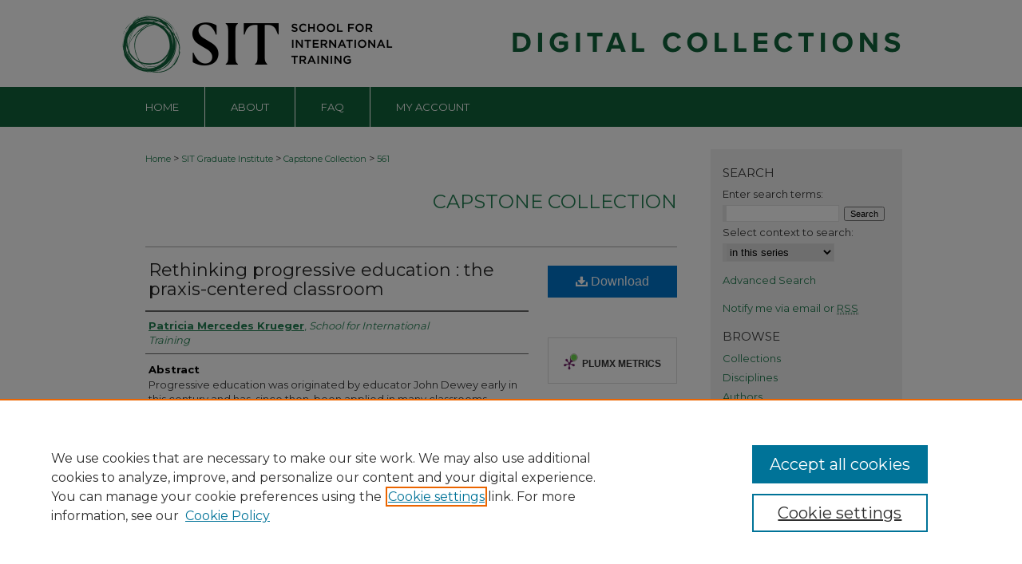

--- FILE ---
content_type: text/html; charset=UTF-8
request_url: https://digitalcollections.sit.edu/capstones/561/
body_size: 7570
content:

<!DOCTYPE html>
<html lang="en">
<head><!-- inj yui3-seed: --><script type='text/javascript' src='//cdnjs.cloudflare.com/ajax/libs/yui/3.6.0/yui/yui-min.js'></script><script type='text/javascript' src='//ajax.googleapis.com/ajax/libs/jquery/1.10.2/jquery.min.js'></script><!-- Adobe Analytics --><script type='text/javascript' src='https://assets.adobedtm.com/4a848ae9611a/d0e96722185b/launch-d525bb0064d8.min.js'></script><script type='text/javascript' src=/assets/nr_browser_production.js></script>

<!-- def.1 -->
<meta charset="utf-8">
<meta name="viewport" content="width=device-width">
<title>
"Rethinking progressive education : the praxis-centered classroom" by Patricia Mercedes Krueger
</title>
 

<!-- FILE article_meta-tags.inc --><!-- FILE: /srv/sequoia/main/data/assets/site/article_meta-tags.inc -->
<meta itemprop="name" content="Rethinking progressive education : the praxis-centered classroom">
<meta property="og:title" content="Rethinking progressive education : the praxis-centered classroom">
<meta name="twitter:title" content="Rethinking progressive education : the praxis-centered classroom">
<meta property="article:author" content="Patricia Mercedes Krueger">
<meta name="author" content="Patricia Mercedes Krueger">
<meta name="robots" content="noodp, noydir">
<meta name="description" content="Progressive education was originated by educator John Dewey early in this century and has, since then, been applied in many classrooms.  Towards the end of this century, progressive education has undergone much criticism by contemporary educators, historians and activists.  According to them, progressive education had to be more than a new way of learning and teaching.  In order to have students and teachers break away from traditional memorization processes of glorified names and dates, the progressive classroom needs to question the dominant ideology in the United States capitalist society.  It is in this ideology that these names and dates survive.  These contemporary educators correctly articulated that, out of the ideological bowl of the ruling class, aspects of our daily lives are manipulated and spoon-fed to society and institutions.  This includes the curriculum for the social sciences.  By continuously teaching this supremacist ideology without critically analyzing it, teachers and students only further embrace a bourgeois and Eurocentric world perspective.  However, there is an alternative educational theory that needs to be included: praxis teaches to identify social inequalities to build a more equitable grounding between people. In using data from a survey sent to one hundred forty-seven Vermont teachers in grades One through Twelve as well as the results from semi-structured conversations with Brattleboro, Vermont teachers in grades One through college level, this project answers the following question:   &quot;Where does the concept of praxis stand in developing progressive curriculum materials?&quot;  Conclusions show that progressive education still does not question enough in whose interest curriculum materials in the social sciences are prepared and taught.  The more time that goes by, the more urgent it is to look seriously at praxis in order to build a more welcoming classroom in which all participants will learn to feed all people.">
<meta itemprop="description" content="Progressive education was originated by educator John Dewey early in this century and has, since then, been applied in many classrooms.  Towards the end of this century, progressive education has undergone much criticism by contemporary educators, historians and activists.  According to them, progressive education had to be more than a new way of learning and teaching.  In order to have students and teachers break away from traditional memorization processes of glorified names and dates, the progressive classroom needs to question the dominant ideology in the United States capitalist society.  It is in this ideology that these names and dates survive.  These contemporary educators correctly articulated that, out of the ideological bowl of the ruling class, aspects of our daily lives are manipulated and spoon-fed to society and institutions.  This includes the curriculum for the social sciences.  By continuously teaching this supremacist ideology without critically analyzing it, teachers and students only further embrace a bourgeois and Eurocentric world perspective.  However, there is an alternative educational theory that needs to be included: praxis teaches to identify social inequalities to build a more equitable grounding between people. In using data from a survey sent to one hundred forty-seven Vermont teachers in grades One through Twelve as well as the results from semi-structured conversations with Brattleboro, Vermont teachers in grades One through college level, this project answers the following question:   &quot;Where does the concept of praxis stand in developing progressive curriculum materials?&quot;  Conclusions show that progressive education still does not question enough in whose interest curriculum materials in the social sciences are prepared and taught.  The more time that goes by, the more urgent it is to look seriously at praxis in order to build a more welcoming classroom in which all participants will learn to feed all people.">
<meta name="twitter:description" content="Progressive education was originated by educator John Dewey early in this century and has, since then, been applied in many classrooms.  Towards the end of this century, progressive education has undergone much criticism by contemporary educators, historians and activists.  According to them, progressive education had to be more than a new way of learning and teaching.  In order to have students and teachers break away from traditional memorization processes of glorified names and dates, the progressive classroom needs to question the dominant ideology in the United States capitalist society.  It is in this ideology that these names and dates survive.  These contemporary educators correctly articulated that, out of the ideological bowl of the ruling class, aspects of our daily lives are manipulated and spoon-fed to society and institutions.  This includes the curriculum for the social sciences.  By continuously teaching this supremacist ideology without critically analyzing it, teachers and students only further embrace a bourgeois and Eurocentric world perspective.  However, there is an alternative educational theory that needs to be included: praxis teaches to identify social inequalities to build a more equitable grounding between people. In using data from a survey sent to one hundred forty-seven Vermont teachers in grades One through Twelve as well as the results from semi-structured conversations with Brattleboro, Vermont teachers in grades One through college level, this project answers the following question:   &quot;Where does the concept of praxis stand in developing progressive curriculum materials?&quot;  Conclusions show that progressive education still does not question enough in whose interest curriculum materials in the social sciences are prepared and taught.  The more time that goes by, the more urgent it is to look seriously at praxis in order to build a more welcoming classroom in which all participants will learn to feed all people.">
<meta property="og:description" content="Progressive education was originated by educator John Dewey early in this century and has, since then, been applied in many classrooms.  Towards the end of this century, progressive education has undergone much criticism by contemporary educators, historians and activists.  According to them, progressive education had to be more than a new way of learning and teaching.  In order to have students and teachers break away from traditional memorization processes of glorified names and dates, the progressive classroom needs to question the dominant ideology in the United States capitalist society.  It is in this ideology that these names and dates survive.  These contemporary educators correctly articulated that, out of the ideological bowl of the ruling class, aspects of our daily lives are manipulated and spoon-fed to society and institutions.  This includes the curriculum for the social sciences.  By continuously teaching this supremacist ideology without critically analyzing it, teachers and students only further embrace a bourgeois and Eurocentric world perspective.  However, there is an alternative educational theory that needs to be included: praxis teaches to identify social inequalities to build a more equitable grounding between people. In using data from a survey sent to one hundred forty-seven Vermont teachers in grades One through Twelve as well as the results from semi-structured conversations with Brattleboro, Vermont teachers in grades One through college level, this project answers the following question:   &quot;Where does the concept of praxis stand in developing progressive curriculum materials?&quot;  Conclusions show that progressive education still does not question enough in whose interest curriculum materials in the social sciences are prepared and taught.  The more time that goes by, the more urgent it is to look seriously at praxis in order to build a more welcoming classroom in which all participants will learn to feed all people.">
<meta name="keywords" content="Progressive education, Curriculum development">
<meta name="bepress_citation_dissertation_institution" content="SIT Graduate Institute/SIT Study Abroad">
<meta name="bepress_citation_author" content="Krueger, Patricia Mercedes">
<meta name="bepress_citation_author_institution" content="School for International Training">
<meta name="bepress_citation_title" content="Rethinking progressive education : the praxis-centered classroom">
<meta name="bepress_citation_date" content="1999">
<!-- FILE: /srv/sequoia/main/data/assets/site/ir_download_link.inc -->
<!-- FILE: /srv/sequoia/main/data/assets/site/article_meta-tags.inc (cont) -->
<meta name="bepress_citation_pdf_url" content="https://digitalcollections.sit.edu/cgi/viewcontent.cgi?article=1591&amp;context=capstones">
<meta name="bepress_citation_abstract_html_url" content="https://digitalcollections.sit.edu/capstones/561">
<meta name="bepress_citation_online_date" content="2008/12/1">
<meta name="viewport" content="width=device-width">
<!-- Additional Twitter data -->
<meta name="twitter:card" content="summary">
<!-- Additional Open Graph data -->
<meta property="og:type" content="article">
<meta property="og:url" content="https://digitalcollections.sit.edu/capstones/561">
<meta property="og:site_name" content="SIT Digital Collections">




<!-- FILE: article_meta-tags.inc (cont) -->
<meta name="bepress_is_article_cover_page" content="1">


<!-- sh.1 -->
<link rel="stylesheet" href="/ir-style.css" type="text/css" media="screen">
<link rel="stylesheet" href="/ir-custom.css" type="text/css" media="screen">
<link rel="stylesheet" href="../ir-custom.css" type="text/css" media="screen">
<link rel="stylesheet" href="/ir-local.css" type="text/css" media="screen">
<link rel="stylesheet" href="../ir-local.css" type="text/css" media="screen">
<link rel="stylesheet" href="/ir-print.css" type="text/css" media="print">
<link type="text/css" rel="stylesheet" href="/assets/floatbox/floatbox.css">
<link rel="alternate" type="application/rss+xml" title="Site Feed" href="/recent.rss">
<link rel="shortcut icon" href="/favicon.ico" type="image/x-icon">
<!--[if IE]>
<link rel="stylesheet" href="/ir-ie.css" type="text/css" media="screen">
<![endif]-->

<!-- JS -->
<script type="text/javascript" src="/assets/jsUtilities.js"></script>
<script type="text/javascript" src="/assets/footnoteLinks.js"></script>
<script type="text/javascript" src="/assets/scripts/yui-init.pack.js"></script>
<script type="text/javascript" src="/assets/scripts/bepress-init.debug.js"></script>
<script type="text/javascript" src="/assets/scripts/JumpListYUI.pack.js"></script>

<!-- end sh.1 -->




<script type="text/javascript">var pageData = {"page":{"environment":"prod","productName":"bpdg","language":"en","name":"ir_etd:article","businessUnit":"els:rp:st"},"visitor":{}};</script>

</head>
<body >
<!-- FILE /srv/sequoia/main/data/digitalcollections.sit.edu/assets/header.pregen --><!-- FILE: /srv/sequoia/main/data/assets/site/mobile_nav.inc --><!--[if !IE]>-->
<script src="/assets/scripts/dc-mobile/dc-responsive-nav.js"></script>

<header id="mobile-nav" class="nav-down device-fixed-height" style="visibility: hidden;">
  
  
  <nav class="nav-collapse">
    <ul>
      <li class="menu-item active device-fixed-width"><a href="https://digitalcollections.sit.edu" title="Home" data-scroll >Home</a></li>
      <li class="menu-item device-fixed-width"><a href="https://digitalcollections.sit.edu/do/search/advanced/" title="Search" data-scroll ><i class="icon-search"></i> Search</a></li>
      <li class="menu-item device-fixed-width"><a href="https://digitalcollections.sit.edu/communities.html" title="Browse" data-scroll >Browse Collections</a></li>
      <li class="menu-item device-fixed-width"><a href="/cgi/myaccount.cgi?context=capstones" title="My Account" data-scroll >My Account</a></li>
      <li class="menu-item device-fixed-width"><a href="https://digitalcollections.sit.edu/about.html" title="About" data-scroll >About</a></li>
      <li class="menu-item device-fixed-width"><a href="https://network.bepress.com" title="Digital Commons Network" data-scroll ><img width="16" height="16" alt="DC Network" style="vertical-align:top;" src="/assets/md5images/8e240588cf8cd3a028768d4294acd7d3.png"> Digital Commons Network™</a></li>
    </ul>
  </nav>
</header>

<script src="/assets/scripts/dc-mobile/dc-mobile-nav.js"></script>
<!--<![endif]-->
<!-- FILE: /srv/sequoia/main/data/digitalcollections.sit.edu/assets/header.pregen (cont) -->



<div id="sit">
	<div id="container">
		<a href="#main" class="skiplink" accesskey="2" >Skip to main content</a>

					
			<div id="header">
				<a href="https://digitalcollections.sit.edu" id="banner_link" title="SIT Digital Collections" >
					<img id="banner_image" alt="SIT Digital Collections" width='980' height='109' src="/assets/md5images/c4313702fb1ed4a6a2f811b71fe8329a.png">
				</a>	
				
					<a href="https://www.sit.edu" id="logo_link" title="SIT Graduate Institute/SIT Study Abroad" >
						<img id="logo_image" alt="SIT Graduate Institute/SIT Study Abroad" width='350' height='109' src="/assets/md5images/8380927089e7c21fe630311ae769c268.png">
					</a>	
				
			</div>
					
			<div id="navigation">
				<!-- FILE: /srv/sequoia/main/data/digitalcollections.sit.edu/assets/ir_navigation.inc -->

<div id="tabs"><ul><li id="tabfour"><a href="https://digitalcollections.sit.edu" title="Home" ><span>Home</span></a></li><li id="tabthree"><a href="https://digitalcollections.sit.edu/about.html" title="About" ><span>About</span></a></li><li id="tabtwo"><a href="https://digitalcollections.sit.edu/faq.html" title="FAQ" ><span>FAQ</span></a></li><li id="tabone"><a href="https://digitalcollections.sit.edu/cgi/myaccount.cgi?context=capstones" title="My Account" ><span>My Account</span></a></li></ul></div>
<!-- FILE: /srv/sequoia/main/data/digitalcollections.sit.edu/assets/header.pregen (cont) -->
			</div>
		

		<div id="wrapper">
			<div id="content">
				<div id="main" class="text">
 

<script type="text/javascript" src="/assets/floatbox/floatbox.js"></script>
<!-- FILE: /srv/sequoia/main/data/journals/digitalcollections.sit.edu/capstones/assets/article_pager.inc -->

<div id="breadcrumb"><ul id="pager">

        

<li>&nbsp;</li></ul><div class="crumbs"><!-- FILE: /srv/sequoia/main/data/assets/site/ir_breadcrumb.inc -->

<div class="crumbs" role="navigation" aria-label="Breadcrumb">
	<p>
	
	
			<a href="https://digitalcollections.sit.edu" class="ignore" >Home</a>
	
	
	
	
	
	
	
	
	
	
	 <span aria-hidden="true">&gt;</span> 
		<a href="https://digitalcollections.sit.edu/graduate_institute" class="ignore" >SIT Graduate Institute</a>
	
	
	
	
	
	
	 <span aria-hidden="true">&gt;</span> 
		<a href="https://digitalcollections.sit.edu/capstones" class="ignore" >Capstone Collection</a>
	
	
	
	
	
	 <span aria-hidden="true">&gt;</span> 
		<a href="https://digitalcollections.sit.edu/capstones/561" class="ignore" aria-current="page" >561</a>
	
	
	
	</p>
</div>


<!-- FILE: /srv/sequoia/main/data/journals/digitalcollections.sit.edu/capstones/assets/article_pager.inc (cont) --></div>
</div><!-- FILE: /srv/sequoia/main/data/assets/site/ir_etd/article/index.html (cont) -->
<!-- FILE: /srv/sequoia/main/data/assets/site/ir_etd/article/article_info.inc --><!-- FILE: /srv/sequoia/main/data/assets/site/openurl.inc -->

























<!-- FILE: /srv/sequoia/main/data/assets/site/ir_etd/article/article_info.inc (cont) -->
<!-- FILE: /srv/sequoia/main/data/assets/site/ir_download_link.inc -->









	
	
	
    
    
    
	
		
		
		
	
	
	
	
	
	

<!-- FILE: /srv/sequoia/main/data/assets/site/ir_etd/article/article_info.inc (cont) -->
<!-- FILE: /srv/sequoia/main/data/assets/site/ir_etd/article/ir_article_header.inc --><div id="series-header">
<!-- FILE: /srv/sequoia/main/data/assets/site/ir_etd/ir_etd_logo.inc -->
<!-- FILE: /srv/sequoia/main/data/assets/site/ir_etd/article/ir_article_header.inc (cont) --><h2 id="series-title"><a href="https://digitalcollections.sit.edu/capstones" >Capstone Collection</a></h2></div>
<div style="clear: both"></div><div id="sub">
<div id="alpha">
<!-- FILE: /srv/sequoia/main/data/assets/site/ir_etd/article/article_info.inc (cont) --><div id='title' class='element'>
<h1><a href='https://digitalcollections.sit.edu/cgi/viewcontent.cgi?article=1591&amp;context=capstones'>Rethinking progressive education : the praxis-centered classroom</a></h1>
</div>
<div class='clear'></div>
<div id='authors' class='element'>
<h2 class='visually-hidden'>Authors</h2>
<p class="author"><a href='https://digitalcollections.sit.edu/do/search/?q=author%3A%22Patricia%20Mercedes%20Krueger%22&start=0&context=534164'><strong>Patricia Mercedes Krueger</strong>, <em>School for International Training</em></a><br />
</p></div>
<div class='clear'></div>
<div id='abstract' class='element'>
<h2 class='field-heading'>Abstract</h2>
<p>Progressive education was originated by educator John Dewey early in this century and has, since then, been applied in many classrooms.  Towards the end of this century, progressive education has undergone much criticism by contemporary educators, historians and activists.  According to them, progressive education had to be more than a new way of learning and teaching.  In order to have students and teachers break away from traditional memorization processes of glorified names and dates, the progressive classroom needs to question the dominant ideology in the United States capitalist society.  It is in this ideology that these names and dates survive.  These contemporary educators correctly articulated that, out of the ideological bowl of the ruling class, aspects of our daily lives are manipulated and spoon-fed to society and institutions.  This includes the curriculum for the social sciences.  By continuously teaching this supremacist ideology without critically analyzing it, teachers and students only further embrace a bourgeois and Eurocentric world perspective.  However, there is an alternative educational theory that needs to be included: praxis teaches to identify social inequalities to build a more equitable grounding between people. In using data from a survey sent to one hundred forty-seven Vermont teachers in grades One through Twelve as well as the results from semi-structured conversations with Brattleboro, Vermont teachers in grades One through college level, this project answers the following question:   "Where does the concept of praxis stand in developing progressive curriculum materials?"  Conclusions show that progressive education still does not question enough in whose interest curriculum materials in the social sciences are prepared and taught.  The more time that goes by, the more urgent it is to look seriously at praxis in order to build a more welcoming classroom in which all participants will learn to feed all people.</p>
</div>
<div class='clear'></div>
<div id='recommended_citation' class='element'>
<h2 class='field-heading'>Recommended Citation</h2>
<!-- FILE: /srv/sequoia/main/data/assets/site/ir_etd/ir_citation.inc --><p>
    Krueger, Patricia Mercedes, "Rethinking progressive education : the praxis-centered classroom" (1999). <em>Capstone Collection</em>.  561.
    <br>
    
    
        https://digitalcollections.sit.edu/capstones/561
    
</p>
<!-- FILE: /srv/sequoia/main/data/assets/site/ir_etd/article/article_info.inc (cont) --></div>
<div class='clear'></div>
</div>
    </div>
    <div id='beta_7-3'>
<!-- FILE: /srv/sequoia/main/data/assets/site/info_box_7_3.inc --><!-- FILE: /srv/sequoia/main/data/assets/site/openurl.inc -->

























<!-- FILE: /srv/sequoia/main/data/assets/site/info_box_7_3.inc (cont) -->
<!-- FILE: /srv/sequoia/main/data/assets/site/ir_download_link.inc -->









	
	
	
    
    
    
	
		
		
		
	
	
	
	
	
	

<!-- FILE: /srv/sequoia/main/data/assets/site/info_box_7_3.inc (cont) -->


	<!-- FILE: /srv/sequoia/main/data/assets/site/info_box_download_button.inc --><div class="aside download-button">
      <a id="pdf" class="btn" href="https://digitalcollections.sit.edu/cgi/viewcontent.cgi?article=1591&amp;context=capstones" title="PDF (135&nbsp;KB) opens in new window" target="_blank" > 
    	<i class="icon-download-alt" aria-hidden="true"></i>
        Download
      </a>
</div>


<!-- FILE: /srv/sequoia/main/data/assets/site/info_box_7_3.inc (cont) -->
	<!-- FILE: /srv/sequoia/main/data/assets/site/info_box_embargo.inc -->
<!-- FILE: /srv/sequoia/main/data/assets/site/info_box_7_3.inc (cont) -->

<!-- FILE: /srv/sequoia/main/data/digitalcollections.sit.edu/assets/ir_etd/info_box_custom_upper.inc -->
<div class="aside">


     


</div><!-- FILE: /srv/sequoia/main/data/assets/site/info_box_7_3.inc (cont) -->
<!-- FILE: /srv/sequoia/main/data/assets/site/info_box_openurl.inc -->
<!-- FILE: /srv/sequoia/main/data/assets/site/info_box_7_3.inc (cont) -->

<!-- FILE: /srv/sequoia/main/data/assets/site/info_box_article_metrics.inc -->






<div id="article-stats" class="aside hidden">

    <p class="article-downloads-wrapper hidden"><span id="article-downloads"></span> DOWNLOADS</p>
    <p class="article-stats-date hidden">Since December 01, 2008</p>

    <p class="article-plum-metrics">
        <a href="https://plu.mx/plum/a/?repo_url=https://digitalcollections.sit.edu/capstones/561" class="plumx-plum-print-popup plum-bigben-theme" data-badge="true" data-hide-when-empty="true" ></a>
    </p>
</div>
<script type="text/javascript" src="//cdn.plu.mx/widget-popup.js"></script>





<!-- Article Download Counts -->
<script type="text/javascript" src="/assets/scripts/article-downloads.pack.js"></script>
<script type="text/javascript">
    insertDownloads(674082);
</script>


<!-- Add border to Plum badge & download counts when visible -->
<script>
// bind to event when PlumX widget loads
jQuery('body').bind('plum:widget-load', function(e){
// if Plum badge is visible
  if (jQuery('.PlumX-Popup').length) {
// remove 'hidden' class
  jQuery('#article-stats').removeClass('hidden');
  jQuery('.article-stats-date').addClass('plum-border');
  }
});
// bind to event when page loads
jQuery(window).bind('load',function(e){
// if DC downloads are visible
  if (jQuery('#article-downloads').text().length > 0) {
// add border to aside
  jQuery('#article-stats').removeClass('hidden');
  }
});
</script>



<!-- Adobe Analytics: Download Click Tracker -->
<script>

$(function() {

  // Download button click event tracker for PDFs
  $(".aside.download-button").on("click", "a#pdf", function(event) {
    pageDataTracker.trackEvent('navigationClick', {
      link: {
          location: 'aside download-button',
          name: 'pdf'
      }
    });
  });

  // Download button click event tracker for native files
  $(".aside.download-button").on("click", "a#native", function(event) {
    pageDataTracker.trackEvent('navigationClick', {
        link: {
            location: 'aside download-button',
            name: 'native'
        }
     });
  });

});

</script>
<!-- FILE: /srv/sequoia/main/data/assets/site/info_box_7_3.inc (cont) -->



	<!-- FILE: /srv/sequoia/main/data/assets/site/info_box_disciplines.inc -->




	
		
	



<!-- FILE: /srv/sequoia/main/data/assets/site/info_box_7_3.inc (cont) -->

<!-- FILE: /srv/sequoia/main/data/assets/site/bookmark_widget.inc -->

<div id="share" class="aside">
<h2>Share</h2>
	
	<div class="a2a_kit a2a_kit_size_24 a2a_default_style">
    	<a class="a2a_button_facebook"></a>
    	<a class="a2a_button_linkedin"></a>
		<a class="a2a_button_whatsapp"></a>
		<a class="a2a_button_email"></a>
    	<a class="a2a_dd"></a>
    	<script async src="https://static.addtoany.com/menu/page.js"></script>
	</div>
</div>

<!-- FILE: /srv/sequoia/main/data/assets/site/info_box_7_3.inc (cont) -->
<!-- FILE: /srv/sequoia/main/data/assets/site/info_box_geolocate.inc --><!-- FILE: /srv/sequoia/main/data/assets/site/ir_geolocate_enabled_and_displayed.inc -->

<!-- FILE: /srv/sequoia/main/data/assets/site/info_box_geolocate.inc (cont) -->

<div class="aside">
	<!-- FILE: /srv/sequoia/main/data/digitalcollections.sit.edu/assets/ir_etd/ir_article_map.inc -->



<div class="clear">&nbsp;</div><!-- FILE: /srv/sequoia/main/data/assets/site/info_box_geolocate.inc (cont) -->
</div>

<!-- FILE: /srv/sequoia/main/data/assets/site/info_box_7_3.inc (cont) -->

	<!-- FILE: /srv/sequoia/main/data/assets/site/zotero_coins.inc -->

<span class="Z3988" title="ctx_ver=Z39.88-2004&amp;rft_val_fmt=info%3Aofi%2Ffmt%3Akev%3Amtx%3Ajournal&amp;rft_id=https%3A%2F%2Fdigitalcollections.sit.edu%2Fcapstones%2F561&amp;rft.atitle=Rethinking%20progressive%20education%20%3A%20the%20praxis-centered%20classroom&amp;rft.aufirst=Patricia&amp;rft.aulast=Krueger&amp;rft.jtitle=Capstone%20Collection&amp;rft.date=1999-01-01">COinS</span>
<!-- FILE: /srv/sequoia/main/data/assets/site/info_box_7_3.inc (cont) -->

<!-- FILE: /srv/sequoia/main/data/assets/site/info_box_custom_lower.inc -->
<!-- FILE: /srv/sequoia/main/data/assets/site/info_box_7_3.inc (cont) -->
<!-- FILE: /srv/sequoia/main/data/assets/site/ir_etd/article/article_info.inc (cont) --></div>


<div class='clear'>&nbsp;</div>
<!-- FILE: /srv/sequoia/main/data/assets/site/ir_article_custom_fields.inc -->

<!-- FILE: /srv/sequoia/main/data/assets/site/ir_etd/article/article_info.inc (cont) -->

<!-- FILE: /srv/sequoia/main/data/assets/site/ir_etd/article/index.html (cont) -->
<!-- FILE /srv/sequoia/main/data/assets/site/footer.pregen --></div>
	<div class="verticalalign">&nbsp;</div>
	<div class="clear">&nbsp;</div>

</div>

	<div id="sidebar" role="complementary">
	<!-- FILE: /srv/sequoia/main/data/assets/site/ir_sidebar_7_8.inc -->

	<!-- FILE: /srv/sequoia/main/data/assets/site/ir_sidebar_sort_sba.inc --><!-- FILE: /srv/sequoia/main/data/assets/site/ir_sidebar_custom_upper_7_8.inc -->

<!-- FILE: /srv/sequoia/main/data/assets/site/ir_sidebar_sort_sba.inc (cont) -->
<!-- FILE: /srv/sequoia/main/data/assets/site/ir_sidebar_search_7_8.inc --><h2>Search</h2>


	
<form method='get' action='https://digitalcollections.sit.edu/do/search/' id="sidebar-search">
	<label for="search" accesskey="4">
		Enter search terms:
	</label>
		<div>
			<span class="border">
				<input type="text" name='q' class="search" id="search">
			</span> 
			<input type="submit" value="Search" class="searchbutton" style="font-size:11px;">
		</div>
	<label for="context">
		Select context to search:
	</label> 
		<div>
			<span class="border">
				<select name="fq" id="context">
					
					
						<option value='virtual_ancestor_link:"https://digitalcollections.sit.edu/capstones"'>in this series</option>
					
					
					
					<option value='virtual_ancestor_link:"https://digitalcollections.sit.edu"'>in this repository</option>
					<option value='virtual_ancestor_link:"http:/"'>across all repositories</option>
				</select>
			</span>
		</div>
</form>

<p class="advanced">
	
	
		<a href="https://digitalcollections.sit.edu/do/search/advanced/?fq=virtual_ancestor_link:%22https://digitalcollections.sit.edu/capstones%22" >
			Advanced Search
		</a>
	
</p>
<!-- FILE: /srv/sequoia/main/data/assets/site/ir_sidebar_sort_sba.inc (cont) -->
<!-- FILE: /srv/sequoia/main/data/digitalcollections.sit.edu/assets/ir_sidebar_notify_7_8.inc -->


	<ul id="side-notify">
		<li class="notify">
			<a href="https://digitalcollections.sit.edu/capstones/announcements.html" title="Email or RSS Notifications" >
				Notify me via email or <acronym title="Really Simple Syndication">RSS</acronym>
			</a>
		</li>
	</ul>



<!-- FILE: /srv/sequoia/main/data/assets/site/urc_badge.inc -->






<!-- FILE: /srv/sequoia/main/data/digitalcollections.sit.edu/assets/ir_sidebar_notify_7_8.inc (cont) -->

<!-- FILE: /srv/sequoia/main/data/assets/site/ir_sidebar_sort_sba.inc (cont) -->
<!-- FILE: /srv/sequoia/main/data/assets/site/ir_sidebar_custom_middle_7_8.inc --><!-- FILE: /srv/sequoia/main/data/assets/site/ir_sidebar_sort_sba.inc (cont) -->
<!-- FILE: /srv/sequoia/main/data/assets/site/ir_sidebar_browse.inc --><h2>Browse</h2>
<ul id="side-browse">


<li class="collections"><a href="https://digitalcollections.sit.edu/communities.html" title="Browse by Collections" >Collections</a></li>
<li class="discipline-browser"><a href="https://digitalcollections.sit.edu/do/discipline_browser/disciplines" title="Browse by Disciplines" >Disciplines</a></li>
<li class="author"><a href="https://digitalcollections.sit.edu/authors.html" title="Browse by Author" >Authors</a></li>


</ul>
<!-- FILE: /srv/sequoia/main/data/assets/site/ir_sidebar_sort_sba.inc (cont) -->
<!-- FILE: /srv/sequoia/main/data/assets/site/ir_sidebar_author_7_8.inc --><h2>Author Corner</h2>






	<ul id="side-author">
		<li class="faq">
			<a href="https://digitalcollections.sit.edu/faq.html" title="Author FAQ" >
				Author FAQ
			</a>
		</li>
		
			<li class="policies">
				<a href="https://digitalcollections.sit.edu/capstones/policies.html" title="Capstone Collection Policies" >
						Policies
				</a>
			</li>
		
		
			<li class="guidelines">
				<a href="https://digitalcollections.sit.edu/capstones/guidelines.html" title="Capstone Collection Submission Guidelines" >
						Submission Guidelines
				</a>
			</li>
		
		
			<li class="submit">
				<a href="https://digitalcollections.sit.edu/cgi/ir_submit.cgi?context=capstones" >
					Submit Research
				</a>
			</li>
		
	</ul>


<!-- FILE: /srv/sequoia/main/data/assets/site/ir_sidebar_sort_sba.inc (cont) -->
<!-- FILE: /srv/sequoia/main/data/assets/site/ir_sidebar_custom_lower_7_8.inc --><!-- FILE: /srv/sequoia/main/data/assets/site/ir_sidebar_homepage_links_7_8.inc -->

<h2>Links</h2>
	<ul id="homepage-links">
		<li class="sb-homepage">
			
				<a href="https://graduate.sit.edu/" title="graduate_institute Home Page" >
						SIT Graduate Institute
				</a>
			
			
			
		</li>
	</ul>
<!-- FILE: /srv/sequoia/main/data/assets/site/ir_sidebar_custom_lower_7_8.inc (cont) -->
	



<!-- FILE: /srv/sequoia/main/data/assets/site/ir_sidebar_sort_sba.inc (cont) -->
<!-- FILE: /srv/sequoia/main/data/assets/site/ir_sidebar_sw_links_7_8.inc -->

	
		
	


	<!-- FILE: /srv/sequoia/main/data/assets/site/ir_sidebar_sort_sba.inc (cont) -->

<!-- FILE: /srv/sequoia/main/data/digitalcollections.sit.edu/assets/ir_etd/ir_sidebar_geolocate.inc -->



<h2>Paper Locations</h2>



<ul>
<li><a href="https://digitalcollections.sit.edu/capstones/map.html" rel="floatbox" rev="width:900 height:675 caption:href scrolling:no showClose:true" >View Papers on map</a></li>
<li><a href="https://digitalcollections.sit.edu/capstones/images.kml" >View Papers in Google Earth</a></li>
</ul>

<!-- FILE: /srv/sequoia/main/data/assets/site/ir_sidebar_sort_sba.inc (cont) -->
<!-- FILE: /srv/sequoia/main/data/assets/site/ir_sidebar_custom_lowest_7_8.inc -->


<!-- FILE: /srv/sequoia/main/data/assets/site/ir_sidebar_sort_sba.inc (cont) -->
<!-- FILE: /srv/sequoia/main/data/assets/site/ir_sidebar_7_8.inc (cont) -->

		



<!-- FILE: /srv/sequoia/main/data/assets/site/footer.pregen (cont) -->
	<div class="verticalalign">&nbsp;</div>
	</div>

</div>

<!-- FILE: /srv/sequoia/main/data/assets/site/ir_footer_content.inc --><div id="footer" role="contentinfo">
	
	
	<!-- FILE: /srv/sequoia/main/data/assets/site/ir_bepress_logo.inc --><div id="bepress">

<a href="https://www.elsevier.com/solutions/digital-commons" title="Elsevier - Digital Commons" >
	<em>Elsevier - Digital Commons</em>
</a>

</div>
<!-- FILE: /srv/sequoia/main/data/assets/site/ir_footer_content.inc (cont) -->
	<p>
		<a href="https://digitalcollections.sit.edu" title="Home page" accesskey="1" >Home</a> | 
		<a href="https://digitalcollections.sit.edu/about.html" title="About" >About</a> | 
		<a href="https://digitalcollections.sit.edu/faq.html" title="FAQ" >FAQ</a> | 
		<a href="/cgi/myaccount.cgi?context=capstones" title="My Account Page" accesskey="3" >My Account</a> | 
		<a href="https://digitalcollections.sit.edu/accessibility.html" title="Accessibility Statement" accesskey="0" >Accessibility Statement</a>
	</p>
	<p>
	
	
		<a class="secondary-link" href="https://www.elsevier.com/legal/privacy-policy" title="Privacy Policy" >Privacy</a>
	
		<a class="secondary-link" href="https://www.elsevier.com/legal/elsevier-website-terms-and-conditions" title="Copyright Policy" >Copyright</a>	
	</p> 
	
</div>

<!-- FILE: /srv/sequoia/main/data/assets/site/footer.pregen (cont) -->

</div>
</div>

<!-- FILE: /srv/sequoia/main/data/digitalcollections.sit.edu/assets/ir_analytics.inc --><!-- Global site tag (gtag.js) - Google Analytics -->
<script async src="https://www.googletagmanager.com/gtag/js?id=UA-5499681-44"></script>
<script>
  window.dataLayer = window.dataLayer || [];
  function gtag(){dataLayer.push(arguments);}
  gtag('js', new Date());

  gtag('config', 'UA-5499681-44');
</script>
<!-- FILE: /srv/sequoia/main/data/assets/site/footer.pregen (cont) -->

<script type='text/javascript' src='/assets/scripts/bpbootstrap-20160726.pack.js'></script><script type='text/javascript'>BPBootstrap.init({appendCookie:''})</script></body></html>
